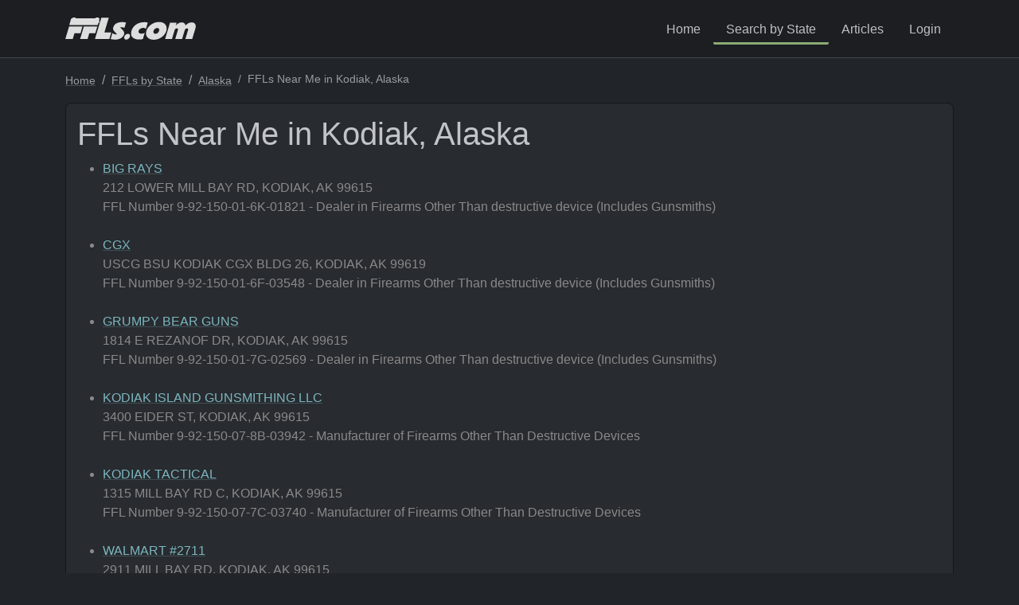

--- FILE ---
content_type: text/html; charset=utf-8
request_url: https://www.ffls.com/directory/ak/kodiak
body_size: 8454
content:
<!DOCTYPE html>
<html class="no-js" lang="en" data-bs-theme="dark">
<head>
<!-- Google Tag Manager -->
<script>
(function(w,d,s,l,i){w[l]=w[l]||[];w[l].push({'gtm.start':
new Date().getTime(),event:'gtm.js'});var f=d.getElementsByTagName(s)[0],
j=d.createElement(s),dl=l!='dataLayer'?'&l='+l:'';j.async=true;j.src=
'https://www.googletagmanager.com/gtm.js?id='+i+dl+ '&gtm_auth=f634zgdkAyOLj29ODPrInA&gtm_preview=env-2&gtm_cookies_win=x';f.parentNode.insertBefore(j,f);
})(window,document,'script','dataLayer','GTM-NFB7R22');</script>
<!-- End Google Tag Manager -->
    <meta charset="utf-8" />
    <meta name="viewport" content="width=device-width, initial-scale=1">
    <title>FFLs Near Me in Kodiak, Alaska | FFLs.com</title>
    
    <meta name="description" content="The firearm industry&#x27;s most trusted list of FFLs near Kodiak, Alaska available online with 6 active FFLs." />

    <link rel="canonical" href="https://www.ffls.com/directory/ak/kodiak" />

    <link rel="icon" href="/favicon.png">
    <link rel="icon" href="/favicon.svg">

    <link rel="icon" type="image/png" sizes="32x32" href="/favicon-32x32.png">
    <link rel="icon" type="image/png" sizes="16x16" href="/favicon-16x16.png">

    <meta property="og:type" content="website" />
    <meta property="og:title" content="FFLs Near Me in Kodiak, Alaska | FFLs.com" />
    <meta property="og:url" content="https://www.ffls.com/directory/ak/kodiak" />
    <meta property="og:site_name" content="FFLs.com" />
    <meta property="og:locale" content="en_US" />
    <meta property="og:image" content="https://static.ffls.com/1200x628.png" />
    <meta property="og:description" content="The firearm industry&#x27;s most trusted list of FFLs near Kodiak, Alaska available online with 6 active FFLs." />

    <meta name="twitter:card" content="summary_large_image">
    <meta name="twitter:title" content="FFLs.com">
    <meta name="twitter:description" content="The firearm industry&#x27;s most trusted list of FFLs near Kodiak, Alaska available online with 6 active FFLs.">
    <meta name="twitter:image" content="https://static.ffls.com/1200x628.png">


    
    
        <link href="/vendor/font-awesome6/css/all.min.css?v=zm9y1rTHKPVikGqOUeJFapARrLILTJDg63m1gMzo8ik" rel="stylesheet" />
        <link href="/vendor/layout-css-bundle.min.css?v=oeMlR3aT25c-QoEYW53kOhnbhoxvGJjutIVEanyBgTs" rel="stylesheet" />
    

    <meta name="theme-color" content="#252A37">

    
    

    <script type="text/javascript">!function(T,l,y){var S=T.location,k="script",D="instrumentationKey",C="ingestionendpoint",I="disableExceptionTracking",E="ai.device.",b="toLowerCase",w="crossOrigin",N="POST",e="appInsightsSDK",t=y.name||"appInsights";(y.name||T[e])&&(T[e]=t);var n=T[t]||function(d){var g=!1,f=!1,m={initialize:!0,queue:[],sv:"5",version:2,config:d};function v(e,t){var n={},a="Browser";return n[E+"id"]=a[b](),n[E+"type"]=a,n["ai.operation.name"]=S&&S.pathname||"_unknown_",n["ai.internal.sdkVersion"]="javascript:snippet_"+(m.sv||m.version),{time:function(){var e=new Date;function t(e){var t=""+e;return 1===t.length&&(t="0"+t),t}return e.getUTCFullYear()+"-"+t(1+e.getUTCMonth())+"-"+t(e.getUTCDate())+"T"+t(e.getUTCHours())+":"+t(e.getUTCMinutes())+":"+t(e.getUTCSeconds())+"."+((e.getUTCMilliseconds()/1e3).toFixed(3)+"").slice(2,5)+"Z"}(),iKey:e,name:"Microsoft.ApplicationInsights."+e.replace(/-/g,"")+"."+t,sampleRate:100,tags:n,data:{baseData:{ver:2}}}}var h=d.url||y.src;if(h){function a(e){var t,n,a,i,r,o,s,c,u,p,l;g=!0,m.queue=[],f||(f=!0,t=h,s=function(){var e={},t=d.connectionString;if(t)for(var n=t.split(";"),a=0;a<n.length;a++){var i=n[a].split("=");2===i.length&&(e[i[0][b]()]=i[1])}if(!e[C]){var r=e.endpointsuffix,o=r?e.location:null;e[C]="https://"+(o?o+".":"")+"dc."+(r||"services.visualstudio.com")}return e}(),c=s[D]||d[D]||"",u=s[C],p=u?u+"/v2/track":d.endpointUrl,(l=[]).push((n="SDK LOAD Failure: Failed to load Application Insights SDK script (See stack for details)",a=t,i=p,(o=(r=v(c,"Exception")).data).baseType="ExceptionData",o.baseData.exceptions=[{typeName:"SDKLoadFailed",message:n.replace(/\./g,"-"),hasFullStack:!1,stack:n+"\nSnippet failed to load ["+a+"] -- Telemetry is disabled\nHelp Link: https://go.microsoft.com/fwlink/?linkid=2128109\nHost: "+(S&&S.pathname||"_unknown_")+"\nEndpoint: "+i,parsedStack:[]}],r)),l.push(function(e,t,n,a){var i=v(c,"Message"),r=i.data;r.baseType="MessageData";var o=r.baseData;return o.message='AI (Internal): 99 message:"'+("SDK LOAD Failure: Failed to load Application Insights SDK script (See stack for details) ("+n+")").replace(/\"/g,"")+'"',o.properties={endpoint:a},i}(0,0,t,p)),function(e,t){if(JSON){var n=T.fetch;if(n&&!y.useXhr)n(t,{method:N,body:JSON.stringify(e),mode:"cors"});else if(XMLHttpRequest){var a=new XMLHttpRequest;a.open(N,t),a.setRequestHeader("Content-type","application/json"),a.send(JSON.stringify(e))}}}(l,p))}function i(e,t){f||setTimeout(function(){!t&&m.core||a()},500)}var e=function(){var n=l.createElement(k);n.src=h;var e=y[w];return!e&&""!==e||"undefined"==n[w]||(n[w]=e),n.onload=i,n.onerror=a,n.onreadystatechange=function(e,t){"loaded"!==n.readyState&&"complete"!==n.readyState||i(0,t)},n}();y.ld<0?l.getElementsByTagName("head")[0].appendChild(e):setTimeout(function(){l.getElementsByTagName(k)[0].parentNode.appendChild(e)},y.ld||0)}try{m.cookie=l.cookie}catch(p){}function t(e){for(;e.length;)!function(t){m[t]=function(){var e=arguments;g||m.queue.push(function(){m[t].apply(m,e)})}}(e.pop())}var n="track",r="TrackPage",o="TrackEvent";t([n+"Event",n+"PageView",n+"Exception",n+"Trace",n+"DependencyData",n+"Metric",n+"PageViewPerformance","start"+r,"stop"+r,"start"+o,"stop"+o,"addTelemetryInitializer","setAuthenticatedUserContext","clearAuthenticatedUserContext","flush"]),m.SeverityLevel={Verbose:0,Information:1,Warning:2,Error:3,Critical:4};var s=(d.extensionConfig||{}).ApplicationInsightsAnalytics||{};if(!0!==d[I]&&!0!==s[I]){var c="onerror";t(["_"+c]);var u=T[c];T[c]=function(e,t,n,a,i){var r=u&&u(e,t,n,a,i);return!0!==r&&m["_"+c]({message:e,url:t,lineNumber:n,columnNumber:a,error:i}),r},d.autoExceptionInstrumented=!0}return m}(y.cfg);function a(){y.onInit&&y.onInit(n)}(T[t]=n).queue&&0===n.queue.length?(n.queue.push(a),n.trackPageView({})):a()}(window,document,{
src: "https://js.monitor.azure.com/scripts/b/ai.2.min.js", // The SDK URL Source
crossOrigin: "anonymous", 
cfg: { // Application Insights Configuration
    connectionString: 'InstrumentationKey=03938715-4cb2-4891-b6c5-fb04576f0b54;IngestionEndpoint=https://southcentralus-0.in.applicationinsights.azure.com/'
}});</script>
</head>
<body>
<!-- Google Tag Manager (noscript) -->
<noscript>
    <iframe src="https://www.googletagmanager.com/ns.html?id=GTM-NFB7R22&gtm_auth=f634zgdkAyOLj29ODPrInA&gtm_preview=env-2&gtm_cookies_win=x" height="0" width="0" style="display:none;visibility:hidden"></iframe>
</noscript>
<!-- End Google Tag Manager (noscript) -->
    


    <div class="fb-masterLayout">
        

<header class="py-3 fixed-top border-bottom">
    <div class="container">
        <div class="row">
            <div class="col-12 col-sm-auto me-sm-auto d-flex justify-content-center align-items-center">
                <a href="/" class="d-flex mb-3 mb-sm-0 link-body-emphasis text-decoration-none">
                    <svg version="1.1" id="Layer_1" xmlns="http://www.w3.org/2000/svg" xmlns:xlink="http://www.w3.org/1999/xlink" x="0px" y="0px" viewBox="0 0 359.3 61.4" height="28" enable-background="new 0 0 359.3 61.4" xml:space="preserve">
                    <path fill="#FFFFFF" d="M119.7,0.7l-12,40.2h19l-5.5,18.5H81.7L99.2,0.7H119.7z" />
                    <path fill="#FFFFFF" d="M167.2,14l-4.4,14.6c-3.9-1.7-7.8-2-9.1-2c-1.3,0-1.8,0.3-2,0.8c-0.2,0.6,0.5,1.4,2.1,3c8.1,7.6,9.4,11.3,7.9,16.2c-2.2,7.4-10.7,14.2-23.8,14.2c-4.5,0-8.2-0.4-13.1-1.5l4.9-16.4c3.7,2.4,7.2,3.8,9.8,3.9c1.3,0,1.7-0.3,1.9-0.7c0.2-0.8-0.5-1.9-2.6-4.1c-7.7-6.9-8.1-10.6-6.7-15.1c2.3-7.7,9.7-14.3,23.9-14.2C160.7,12.7,164.3,13.1,167.2,14z" />
                    <path fill="#FFFFFF" d="M213.6,59.2c-2.6,1.1-6.7,1.4-10.4,1.4c-16.1,0-25.7-8.4-21.1-23.9c4.6-15.4,19.3-23.9,35.3-23.9c3.7,0,7.6,0.3,9.6,1.4l-5.1,16.9h-0.5c-0.7-1.5-3.6-2.5-7.5-2.5c-5.4,0-10.7,3.4-12.1,8c-1.4,4.8,1.9,8,7.3,8c3.9,0,7.4-1,9-2.5h0.5L213.6,59.2z" />
                    <path fill="#FFFFFF" d="M278.1,36.8c-4.2,14.1-19.2,24.5-34.8,24.5S219,50.9,223.2,36.8c4.2-14.1,19.2-24.5,34.8-24.5C273.5,12.3,282.3,22.7,278.1,36.8z M242.9,36.8c-1.4,4.8,1,8.1,5.3,8.1c4.3,0,8.7-3.3,10.1-8.1c1.4-4.6-1-8-5.3-8C248.7,28.8,244.3,32.2,242.9,36.8z" />
                    <path fill="#FFFFFF" d="M293.6,59.4h-18.9l13.5-45.2h18.3l-2.3,7.6c2.9-3.3,8.9-8.4,16.1-8.4c5.7,0,9.8,3.2,10.7,8.6c2.6-3.2,8.5-8.6,16.7-8.6c9,0,13.5,6.3,10.4,16.5l-8.8,29.5h-18.9l7.1-23.6c1.2-3.9,0.3-5.8-2.5-5.8c-2.7,0-5.2,1.2-6.6,6.1l-7,23.3h-18.9l7.1-23.6c1.2-3.9,0.5-5.8-2.6-5.8c-3.5,0-5.3,2.3-6.2,5L293.6,59.4z" />
                    <polygon fill="#FFFFFF" points="71.7,24.6 51.2,24.6 40.8,59.4 61.3,59.4 66.2,43.1 82.6,43.1 88.1,24.6 71.7,24.6 " />
                    <polygon fill="#FFFFFF" points="30.9,24.6 10.5,24.6 0.1,59.4 20.5,59.4 25.4,43.1 41.8,43.1 47.3,24.6 30.9,24.6 " />
                    <path fill="#FFFFFF" d="M172.5,44.8c-4.3,0-8.7,3.4-10.1,8c-1.4,4.8,1,8.1,5.3,8.1c4.3,0,8.7-3.3,10.1-8.1C179.2,48.1,176.8,44.8,172.5,44.8z" />
                    <path fill="#FFFFFF" d="M93.4,2.3h-1.6l0-0.9c0,0,0-0.7-0.3-1c-0.3-0.3-0.9-0.3-0.9-0.3h-6.3l-2,2.3h-53L28,0.1h-7.1l-1.3,2.3h-1.9c-0.7,0-1.5,0.6-1.7,1.3l-4.7,15.9c-0.2,0.7,0.2,1.3,0.9,1.3h75.7c0.7,0,1.5-0.6,1.7-1.3l1.4-4.8h2c0.2,0,0.4-0.2,0.4-0.4V8.9c0-0.2-0.2-0.4-0.4-0.4h-0.2l1.4-4.8C94.6,2.9,94.2,2.3,93.4,2.3z" />
              </svg>
                </a>
            </div>
            <div class="col-12 col-sm-auto d-flex justify-content-center">
                <ul class="nav nav-pills">
                    <li class="nav-item">
                        <a class="nav-link" href="/">Home</a>
                    </li>
                    <li class="nav-item">
                        <a class="nav-link active" aria-current="page" href="/directory">Search by State</a>
                    </li>
                    <li class="nav-item">
                        <a class="nav-link" href="/articles">Articles</a>
                    </li>

                        <li class="nav-item">
                            <a class="nav-link" class="nav-link" href="/users/login">Login</a>
                        </li>
                </ul>
            </div>
        </div>
    </div>
</header>

<div class="fb-contentWrapper">
    <div class="container">
        
<div class="row d-none d-sm-flex">
    <div class="col mt-3">
        <nav aria-label="breadcrumb">
            <ol class="breadcrumb">
                <li class="breadcrumb-item"><a href="/" class="small text-muted">Home</a></li>
                <li class="breadcrumb-item"><a href="/directory" class="small text-muted">FFLs by State</a></li>
                <li class="breadcrumb-item"><a href="/directory/ak" class="small text-muted">Alaska</a></li>
                <li class="breadcrumb-item small active" aria-current="page">FFLs Near Me in Kodiak, Alaska</li>
            </ol>
        </nav>
    </div>
</div>


<div class="row mb-4">
    <div class="col">
        <div class="fb-lillypad">
            <h1>FFLs Near Me in Kodiak, Alaska</h1>
                <ul>
                        <li>
                            <a class="link-offset-2 link-underline link-underline-opacity-25" href="/ffl/992150016k01821/classic-alaska-trading-company">BIG RAYS</a>
                            <br />
212 LOWER MILL BAY RD,                             KODIAK, AK 99615
                            <br />
                            FFL Number 9-92-150-01-6K-01821 - Dealer in Firearms Other Than destructive device (Includes Gunsmiths)
                            <br />&nbsp;
                        </li>
                        <li>
                            <a class="link-offset-2 link-underline link-underline-opacity-25" href="/ffl/992150016f03548/coast-guard-exchange-system">CGX</a>
                            <br />
USCG BSU KODIAK CGX BLDG 26,                             KODIAK, AK 99619
                            <br />
                            FFL Number 9-92-150-01-6F-03548 - Dealer in Firearms Other Than destructive device (Includes Gunsmiths)
                            <br />&nbsp;
                        </li>
                        <li>
                            <a class="link-offset-2 link-underline link-underline-opacity-25" href="/ffl/992150017g02569/hubert-todd-patrick">GRUMPY BEAR GUNS</a>
                            <br />
1814 E REZANOF DR,                             KODIAK, AK 99615
                            <br />
                            FFL Number 9-92-150-01-7G-02569 - Dealer in Firearms Other Than destructive device (Includes Gunsmiths)
                            <br />&nbsp;
                        </li>
                        <li>
                            <a class="link-offset-2 link-underline link-underline-opacity-25" href="/ffl/992150078b03942/kodiak-island-gunsmithing-llc">KODIAK ISLAND GUNSMITHING LLC</a>
                            <br />
3400 EIDER ST,                             KODIAK, AK 99615
                            <br />
                            FFL Number 9-92-150-07-8B-03942 - Manufacturer of Firearms Other Than Destructive Devices
                            <br />&nbsp;
                        </li>
                        <li>
                            <a class="link-offset-2 link-underline link-underline-opacity-25" href="/ffl/992150077c03740/pats-llc">KODIAK TACTICAL</a>
                            <br />
1315 MILL BAY RD C,                             KODIAK, AK 99615
                            <br />
                            FFL Number 9-92-150-07-7C-03740 - Manufacturer of Firearms Other Than Destructive Devices
                            <br />&nbsp;
                        </li>
                        <li>
                            <a class="link-offset-2 link-underline link-underline-opacity-25" href="/ffl/992150018f35701/walmart-inc">WALMART #2711</a>
                            <br />
2911 MILL BAY RD,                             KODIAK, AK 99615
                            <br />
                            FFL Number 9-92-150-01-8F-35701 - Dealer in Firearms Other Than destructive device (Includes Gunsmiths)
                            <br />&nbsp;
                        </li>
                </ul>
        </div>
    </div>
</div>



    </div>
</div>

<button class="btn btn-primary btn-circle" id="to-top"><i class="fa fa-angle-up"></i></button>

<div class="container">
    <footer class="row justify-content-between py-5 border-top">
        <div class="col">
            <!-- column A should not be modified via markdown -->
            <a class="d-flex align-items-center mb-2 link-body-emphasis text-decoration-none" href="/">
                <svg version="1.1" id="Layer_1" xmlns="http://www.w3.org/2000/svg" xmlns:xlink="http://www.w3.org/1999/xlink" x="0px" y="0px" viewBox="0 0 359.3 61.4" height="20" enable-background="new 0 0 359.3 61.4" xml:space="preserve">
                <path fill="#FFFFFF" d="M119.7,0.7l-12,40.2h19l-5.5,18.5H81.7L99.2,0.7H119.7z" />
                <path fill="#FFFFFF" d="M167.2,14l-4.4,14.6c-3.9-1.7-7.8-2-9.1-2c-1.3,0-1.8,0.3-2,0.8c-0.2,0.6,0.5,1.4,2.1,3c8.1,7.6,9.4,11.3,7.9,16.2c-2.2,7.4-10.7,14.2-23.8,14.2c-4.5,0-8.2-0.4-13.1-1.5l4.9-16.4c3.7,2.4,7.2,3.8,9.8,3.9c1.3,0,1.7-0.3,1.9-0.7c0.2-0.8-0.5-1.9-2.6-4.1c-7.7-6.9-8.1-10.6-6.7-15.1c2.3-7.7,9.7-14.3,23.9-14.2C160.7,12.7,164.3,13.1,167.2,14z" />
                <path fill="#FFFFFF" d="M213.6,59.2c-2.6,1.1-6.7,1.4-10.4,1.4c-16.1,0-25.7-8.4-21.1-23.9c4.6-15.4,19.3-23.9,35.3-23.9c3.7,0,7.6,0.3,9.6,1.4l-5.1,16.9h-0.5c-0.7-1.5-3.6-2.5-7.5-2.5c-5.4,0-10.7,3.4-12.1,8c-1.4,4.8,1.9,8,7.3,8c3.9,0,7.4-1,9-2.5h0.5L213.6,59.2z" />
                <path fill="#FFFFFF" d="M278.1,36.8c-4.2,14.1-19.2,24.5-34.8,24.5S219,50.9,223.2,36.8c4.2-14.1,19.2-24.5,34.8-24.5C273.5,12.3,282.3,22.7,278.1,36.8z M242.9,36.8c-1.4,4.8,1,8.1,5.3,8.1c4.3,0,8.7-3.3,10.1-8.1c1.4-4.6-1-8-5.3-8C248.7,28.8,244.3,32.2,242.9,36.8z" />
                <path fill="#FFFFFF" d="M293.6,59.4h-18.9l13.5-45.2h18.3l-2.3,7.6c2.9-3.3,8.9-8.4,16.1-8.4c5.7,0,9.8,3.2,10.7,8.6c2.6-3.2,8.5-8.6,16.7-8.6c9,0,13.5,6.3,10.4,16.5l-8.8,29.5h-18.9l7.1-23.6c1.2-3.9,0.3-5.8-2.5-5.8c-2.7,0-5.2,1.2-6.6,6.1l-7,23.3h-18.9l7.1-23.6c1.2-3.9,0.5-5.8-2.6-5.8c-3.5,0-5.3,2.3-6.2,5L293.6,59.4z" />
                <polygon fill="#FFFFFF" points="71.7,24.6 51.2,24.6 40.8,59.4 61.3,59.4 66.2,43.1 82.6,43.1 88.1,24.6 71.7,24.6 " />
                <polygon fill="#FFFFFF" points="30.9,24.6 10.5,24.6 0.1,59.4 20.5,59.4 25.4,43.1 41.8,43.1 47.3,24.6 30.9,24.6 " />
                <path fill="#FFFFFF" d="M172.5,44.8c-4.3,0-8.7,3.4-10.1,8c-1.4,4.8,1,8.1,5.3,8.1c4.3,0,8.7-3.3,10.1-8.1C179.2,48.1,176.8,44.8,172.5,44.8z" />
                <path fill="#FFFFFF" d="M93.4,2.3h-1.6l0-0.9c0,0,0-0.7-0.3-1c-0.3-0.3-0.9-0.3-0.9-0.3h-6.3l-2,2.3h-53L28,0.1h-7.1l-1.3,2.3h-1.9c-0.7,0-1.5,0.6-1.7,1.3l-4.7,15.9c-0.2,0.7,0.2,1.3,0.9,1.3h75.7c0.7,0,1.5-0.6,1.7-1.3l1.4-4.8h2c0.2,0,0.4-0.2,0.4-0.4V8.9c0-0.2-0.2-0.4-0.4-0.4h-0.2l1.4-4.8C94.6,2.9,94.2,2.3,93.4,2.3z" />
                    </svg>
            </a>
            <p class="text-body-secondary small">
                Copyright 2017-2026 FFLs.com<br />
                All Rights Reserved
            </p>
        </div>
        <hr class="d-md-none">
        <div class="col">
        </div>
        <hr class="d-md-none">
        <div class="col">
                <div class="row">
                    <div class="col">
                        <p><span class="badge bg-primary text-dark">Partner</span></p>
                        <p class="text-muted small">Streamline Your Firearms Sales with our <a class="link-offset-2 link-underline link-underline-opacity-25" href="https://www.bigcommerce.com/apps/20north-ffl-checkout/">BigCommerce FFL Locator App</a>.</p>
                    </div>
                </div>
                <div class="row">
                    <div class="col">
                        <p><span class="badge bg-warning text-dark">Sponsor</span></p>
                    <p class="text-muted small">Join thousands of FFLs who, since 2010, have trusted <a class="link-offset-2 link-underline link-underline-opacity-25" href="https://www.fastbound.com/" target="self">FastBound Electronic A&D and Electronic Form 4473</a>  with a guaranteed legal defense backed by attorneys.</p>
                        <p class="small"><a class="link-offset-2 link-underline link-underline-opacity-25" href="https://www.fastbound.com/try/" target="self">Try FastBound Free For 14 Days!</a></p>
                    </div>
                </div>
        </div>
    </footer>
</div>


    </div>

     
    
        <script src="/vendor/layout-js-bundle.min.js?v=BJtPOPGotcucR2phoG6E55pdPbI7ENiHDhwAeWGpOak"></script>
    

    
    
    <script type="application/ld&#x2B;json">
        {
            "@context": "https://schema.org",
            "@type": "BreadcrumbList",
            "itemListElement": [
              {
                "@type": "ListItem",
                "position": 1,
                "item": {
                  "@id": "https://www.ffls.com/",
                  "name": "Home"
                }
              },
              {
                "@type": "ListItem",
                "position": 2,
                "item": {
                  "@id": "https://www.ffls.com/directory",
                  "name": "FFLs by State"
                }
              },
              {
                "@type": "ListItem",
                "position": 3,
                "item": {
                  "@id": "https://www.ffls.com/directory/ak",
                  "name": "Alaska"
                }
              },
              {
                "@type": "ListItem",
                "position": 4,
                "item": {
                  "name": "Kodiak"
                }
              }
            ]
          }
    </script>
    <script type="application/ld&#x2B;json">
        {"@context":"https://schema.org","@type":"SearchResultsPage","@id":"https://www.ffls.com/directory/ak/kodiak","url":"https://www.ffls.com/directory/ak/kodiak","mainEntity":{"@type":"ItemList","itemListElement":[{"@type":"ListItem","position":1,"item":{"@context":"https://schema.org","@type":"LocalBusiness","@id":"https://www.ffls.com/ffl/992150016k01821/classic-alaska-trading-company","name":"BIG RAYS","legalName":"CLASSIC ALASKA TRADING COMPANY","url":"https://www.ffls.com/ffl/992150016k01821/classic-alaska-trading-company","telephone":"9074864276","address":{"@type":"PostalAddress","streetAddress":"212 LOWER MILL BAY RD","addressLocality":"KODIAK","addressRegion":"AK","postalCode":"99615","addressCountry":"US"},"geo":{"@type":"GeoCoordinates","latitude":57.791440,"longitude":-152.404720},"areaServed":{"@type":"AdministrativeArea","name":"KODIAK, AK","address":{"@type":"PostalAddress","addressLocality":"KODIAK","addressRegion":"AK","postalCode":"99615","addressCountry":"US"}}}},{"@type":"ListItem","position":2,"item":{"@context":"https://schema.org","@type":"LocalBusiness","@id":"https://www.ffls.com/ffl/992150016f03548/coast-guard-exchange-system","name":"CGX","legalName":"COAST GUARD EXCHANGE SYSTEM","url":"https://www.ffls.com/ffl/992150016f03548/coast-guard-exchange-system","telephone":"9074875773","address":{"@type":"PostalAddress","streetAddress":"USCG BSU KODIAK CGX BLDG 26","addressLocality":"KODIAK","addressRegion":"AK","postalCode":"99619","addressCountry":"US"},"geo":{"@type":"GeoCoordinates","latitude":null,"longitude":null},"areaServed":{"@type":"AdministrativeArea","name":"KODIAK, AK","address":{"@type":"PostalAddress","addressLocality":"KODIAK","addressRegion":"AK","postalCode":"99619","addressCountry":"US"}}}},{"@type":"ListItem","position":3,"item":{"@context":"https://schema.org","@type":"LocalBusiness","@id":"https://www.ffls.com/ffl/992150017g02569/hubert-todd-patrick","name":"GRUMPY BEAR GUNS","legalName":"HUBERT, TODD PATRICK","url":"https://www.ffls.com/ffl/992150017g02569/hubert-todd-patrick","telephone":"9079426345","address":{"@type":"PostalAddress","streetAddress":"1814 E REZANOF DR","addressLocality":"KODIAK","addressRegion":"AK","postalCode":"99615","addressCountry":"US"},"geo":{"@type":"GeoCoordinates","latitude":57.799720,"longitude":-152.375890},"areaServed":{"@type":"AdministrativeArea","name":"KODIAK, AK","address":{"@type":"PostalAddress","addressLocality":"KODIAK","addressRegion":"AK","postalCode":"99615","addressCountry":"US"}}}},{"@type":"ListItem","position":4,"item":{"@context":"https://schema.org","@type":"LocalBusiness","@id":"https://www.ffls.com/ffl/992150078b03942/kodiak-island-gunsmithing-llc","name":"KODIAK ISLAND GUNSMITHING LLC","legalName":"KODIAK ISLAND GUNSMITHING LLC","url":"https://www.ffls.com/ffl/992150078b03942/kodiak-island-gunsmithing-llc","telephone":"9079422057","address":{"@type":"PostalAddress","streetAddress":"3400 EIDER ST","addressLocality":"KODIAK","addressRegion":"AK","postalCode":"99615","addressCountry":"US"},"geo":{"@type":"GeoCoordinates","latitude":57.818010,"longitude":-152.357860},"areaServed":{"@type":"AdministrativeArea","name":"KODIAK, AK","address":{"@type":"PostalAddress","addressLocality":"KODIAK","addressRegion":"AK","postalCode":"99615","addressCountry":"US"}}}},{"@type":"ListItem","position":5,"item":{"@context":"https://schema.org","@type":"LocalBusiness","@id":"https://www.ffls.com/ffl/992150077c03740/pats-llc","name":"KODIAK TACTICAL","legalName":"PATS LLC","url":"https://www.ffls.com/ffl/992150077c03740/pats-llc","telephone":"9079426465","address":{"@type":"PostalAddress","streetAddress":"1315 MILL BAY RD C","addressLocality":"KODIAK","addressRegion":"AK","postalCode":"99615","addressCountry":"US"},"geo":{"@type":"GeoCoordinates","latitude":57.797600,"longitude":-152.389690},"areaServed":{"@type":"AdministrativeArea","name":"KODIAK, AK","address":{"@type":"PostalAddress","addressLocality":"KODIAK","addressRegion":"AK","postalCode":"99615","addressCountry":"US"}}}},{"@type":"ListItem","position":6,"item":{"@context":"https://schema.org","@type":"LocalBusiness","@id":"https://www.ffls.com/ffl/992150018f35701/walmart-inc","name":"WALMART #2711","legalName":"WALMART, INC","url":"https://www.ffls.com/ffl/992150018f35701/walmart-inc","telephone":"9074811670","address":{"@type":"PostalAddress","streetAddress":"2911 MILL BAY RD","addressLocality":"KODIAK","addressRegion":"AK","postalCode":"99615","addressCountry":"US"},"geo":{"@type":"GeoCoordinates","latitude":57.811700,"longitude":-152.360610},"areaServed":{"@type":"AdministrativeArea","name":"KODIAK, AK","address":{"@type":"PostalAddress","addressLocality":"KODIAK","addressRegion":"AK","postalCode":"99615","addressCountry":"US"}}}}]}}
    </script>


</body>
</html>
